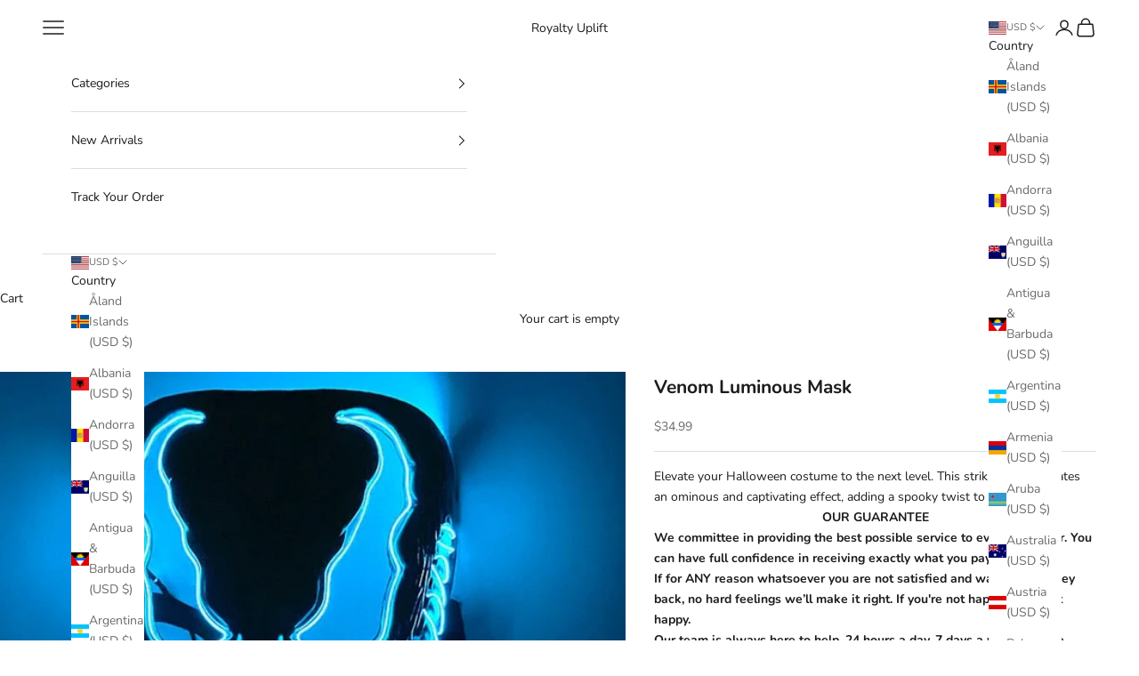

--- FILE ---
content_type: application/javascript
request_url: https://cdncozyantitheft.addons.business/js/script_tags/royalty-uplift/x6iQ1dzx4Ojhc3EtKHoOrZtHFtFzFIPn.js?shop=royalty-uplift.myshopify.com
body_size: 797
content:
var cozyEcoAdnsUa=window.navigator.userAgent;regex=RegExp("Chrome-Lighthouse","ig");{if(false === regex.test(cozyEcoAdnsUa)){ if (!cozyEcoAdnsUa.match(/mobi/i)) { document.addEventListener("contextmenu",function(e){e.preventDefault()});document.addEventListener("contextmenu",function(a){(a.target||a.srcElement).innerText&&a.preventDefault()});const selectTextCss=document.createElement("style");selectTextCss.type="text/css",selectTextCss.innerHTML="body {-webkit-touch-callout: none;-webkit-user-select: none;-khtml-user-select: none;-moz-user-select: none;-ms-user-select: none;user-select: none;}",document.head.appendChild(selectTextCss);document.addEventListener("dragstart",function(e){return!1}),document.addEventListener("mousedown",function(e){"img"===(e.target||e.srcElement).tagName.toLowerCase()&&2==e.which&&e.preventDefault()}),document.addEventListener("contextmenu",function(e){"img"===(e.target||e.srcElement).tagName.toLowerCase()&&e.preventDefault()});const imageDragStyle=document.createElement("style");imageDragStyle.type="text/css",imageDragStyle.innerHTML="img {-webkit-user-drag: none;user-drag: none;}",document.head.appendChild(imageDragStyle);const disableDragAndDrop=function(){document.body.setAttribute("ondragstart","return false;"),document.body.setAttribute("ondrop","return false;")};"complete"===document.readyState?disableDragAndDrop():document.addEventListener("DOMContentLoaded",disableDragAndDrop);function copyToClipboard(){var e=document.createElement("input");e.setAttribute("value","Protected"),document.body.appendChild(e),e.select(),document.execCommand("copy"),document.body.removeChild(e)}document.addEventListener("copy",function(e){"input"!==(e.target||e.srcElement).tagName.toLowerCase()&&"textarea"!==(e.target||e.srcElement).tagName.toLowerCase()&&e.preventDefault()}),document.addEventListener("cut",function(e){"input"!=(e.target||e.srcElement).tagName.toLowerCase()&&"textarea"!=(e.target||e.srcElement).tagName.toLowerCase()&&e.preventDefault()});var down=[];document.addEventListener("keydown",function(e){if(down[e.keyCode]=!0,down[123]||e.ctrlKey&&e.shiftKey&&73==e.keyCode||e.ctrlKey&&e.shiftKey&&67==e.keyCode||e.ctrlKey&&85==e.keyCode||e.ctrlKey&&74==e.keyCode)return e.preventDefault(),!1;down[e.keyCode]=!1}),document.addEventListener("keyup",function(e){if(down[e.keyCode]=!0,down[16]&&down[52]&&(e.ctrlKey||e.metaKey||e.shiftKey))return e.preventDefault(),!1;down[e.keyCode]=!1}),window.addEventListener("keyup",function(e){44==e.keyCode&&copyToClipboard()});document.addEventListener("contextmenu",function(a){(a.target||a.srcElement).style.backgroundImage&&a.preventDefault()}); eval("setInterval(function(){ debugger; },1000)"); var printCss=document.createElement("style");printCss.type="text/css",printCss.media="print",printCss.innerHTML="body {visibility: hidden !important;display: none !important;}",document.head.appendChild(printCss); } else {const bodySelectStyle=document.createElement("style");bodySelectStyle.type="text/css",bodySelectStyle.innerHTML="body {-webkit-touch-callout: none;-webkit-user-select: none;-khtml-user-select: none;-moz-user-select: none;-ms-user-select: none;user-select: none;}",document.head.appendChild(bodySelectStyle); const imageSelectStyle=document.createElement("style");imageSelectStyle.type="text/css",imageSelectStyle.innerHTML="img {-webkit-touch-callout: none;-webkit-user-select: none;-khtml-user-select: none;-moz-user-select: none;-ms-user-select: none;user-select: none;pointer-events: none;}a > img {pointer-events: auto;}",document.head.appendChild(imageSelectStyle),document.addEventListener("contextmenu",function(a){"img"===(a.target||a.srcElement).tagName.toLowerCase()&&a.preventDefault()});}}}
